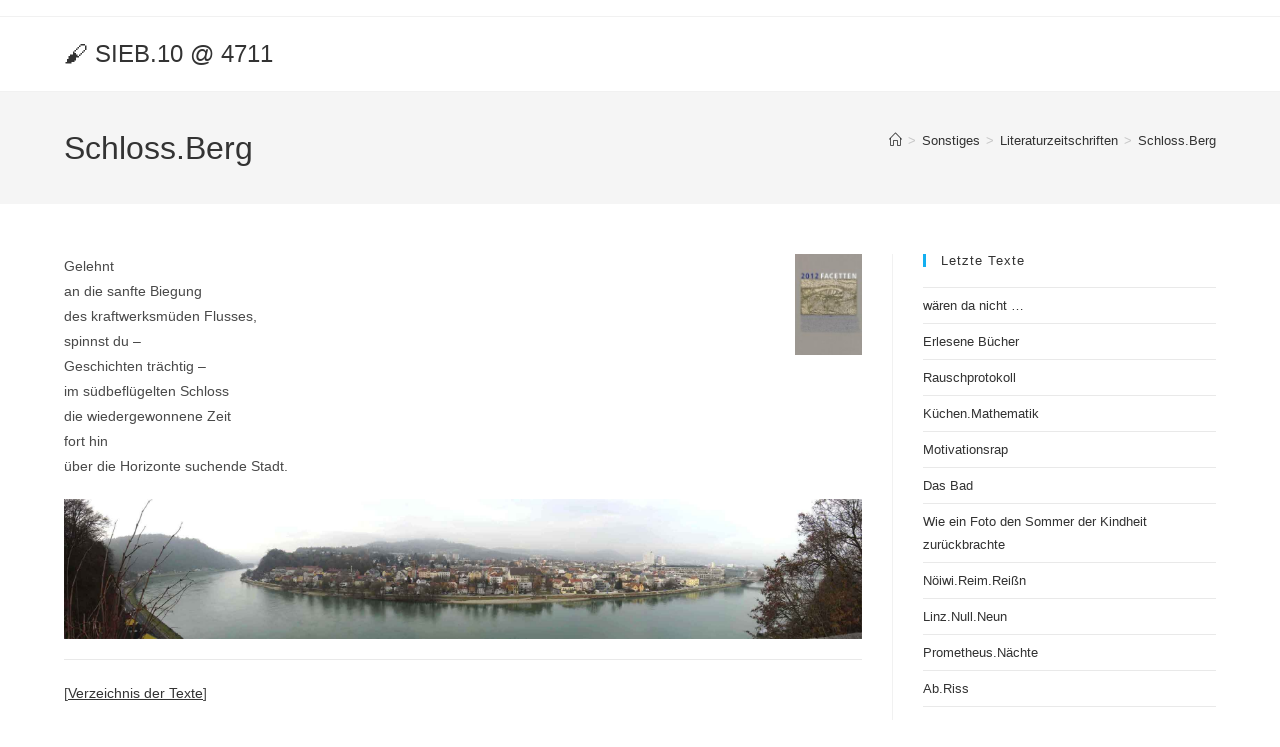

--- FILE ---
content_type: text/html; charset=UTF-8
request_url: https://literatur.stangl.eu/schloss-berg/
body_size: 14864
content:
<!DOCTYPE html>
<html class="html" lang="de">
<head>
<meta charset="UTF-8">
<link rel="profile" href="https://gmpg.org/xfn/11">
<title>Schloss.Berg &#8211; &#x1f58c;&#xfe0f; SIEB.10 @ 4711</title>
<meta name='robots' content='max-image-preview:large' />
<link rel="pingback" href="https://literatur.stangl.eu/xmlrpc.php">
<meta name="viewport" content="width=device-width, initial-scale=1"><link rel="alternate" title="oEmbed (JSON)" type="application/json+oembed" href="https://literatur.stangl.eu/wp-json/oembed/1.0/embed?url=https%3A%2F%2Fliteratur.stangl.eu%2Fschloss-berg%2F" />
<link rel="alternate" title="oEmbed (XML)" type="text/xml+oembed" href="https://literatur.stangl.eu/wp-json/oembed/1.0/embed?url=https%3A%2F%2Fliteratur.stangl.eu%2Fschloss-berg%2F&#038;format=xml" />
<style id='wp-img-auto-sizes-contain-inline-css'>
img:is([sizes=auto i],[sizes^="auto," i]){contain-intrinsic-size:3000px 1500px}
/*# sourceURL=wp-img-auto-sizes-contain-inline-css */
</style>
<style id='wp-emoji-styles-inline-css'>
img.wp-smiley, img.emoji {
display: inline !important;
border: none !important;
box-shadow: none !important;
height: 1em !important;
width: 1em !important;
margin: 0 0.07em !important;
vertical-align: -0.1em !important;
background: none !important;
padding: 0 !important;
}
/*# sourceURL=wp-emoji-styles-inline-css */
</style>
<style id='wp-block-library-inline-css'>
:root{--wp-block-synced-color:#7a00df;--wp-block-synced-color--rgb:122,0,223;--wp-bound-block-color:var(--wp-block-synced-color);--wp-editor-canvas-background:#ddd;--wp-admin-theme-color:#007cba;--wp-admin-theme-color--rgb:0,124,186;--wp-admin-theme-color-darker-10:#006ba1;--wp-admin-theme-color-darker-10--rgb:0,107,160.5;--wp-admin-theme-color-darker-20:#005a87;--wp-admin-theme-color-darker-20--rgb:0,90,135;--wp-admin-border-width-focus:2px}@media (min-resolution:192dpi){:root{--wp-admin-border-width-focus:1.5px}}.wp-element-button{cursor:pointer}:root .has-very-light-gray-background-color{background-color:#eee}:root .has-very-dark-gray-background-color{background-color:#313131}:root .has-very-light-gray-color{color:#eee}:root .has-very-dark-gray-color{color:#313131}:root .has-vivid-green-cyan-to-vivid-cyan-blue-gradient-background{background:linear-gradient(135deg,#00d084,#0693e3)}:root .has-purple-crush-gradient-background{background:linear-gradient(135deg,#34e2e4,#4721fb 50%,#ab1dfe)}:root .has-hazy-dawn-gradient-background{background:linear-gradient(135deg,#faaca8,#dad0ec)}:root .has-subdued-olive-gradient-background{background:linear-gradient(135deg,#fafae1,#67a671)}:root .has-atomic-cream-gradient-background{background:linear-gradient(135deg,#fdd79a,#004a59)}:root .has-nightshade-gradient-background{background:linear-gradient(135deg,#330968,#31cdcf)}:root .has-midnight-gradient-background{background:linear-gradient(135deg,#020381,#2874fc)}:root{--wp--preset--font-size--normal:16px;--wp--preset--font-size--huge:42px}.has-regular-font-size{font-size:1em}.has-larger-font-size{font-size:2.625em}.has-normal-font-size{font-size:var(--wp--preset--font-size--normal)}.has-huge-font-size{font-size:var(--wp--preset--font-size--huge)}.has-text-align-center{text-align:center}.has-text-align-left{text-align:left}.has-text-align-right{text-align:right}.has-fit-text{white-space:nowrap!important}#end-resizable-editor-section{display:none}.aligncenter{clear:both}.items-justified-left{justify-content:flex-start}.items-justified-center{justify-content:center}.items-justified-right{justify-content:flex-end}.items-justified-space-between{justify-content:space-between}.screen-reader-text{border:0;clip-path:inset(50%);height:1px;margin:-1px;overflow:hidden;padding:0;position:absolute;width:1px;word-wrap:normal!important}.screen-reader-text:focus{background-color:#ddd;clip-path:none;color:#444;display:block;font-size:1em;height:auto;left:5px;line-height:normal;padding:15px 23px 14px;text-decoration:none;top:5px;width:auto;z-index:100000}html :where(.has-border-color){border-style:solid}html :where([style*=border-top-color]){border-top-style:solid}html :where([style*=border-right-color]){border-right-style:solid}html :where([style*=border-bottom-color]){border-bottom-style:solid}html :where([style*=border-left-color]){border-left-style:solid}html :where([style*=border-width]){border-style:solid}html :where([style*=border-top-width]){border-top-style:solid}html :where([style*=border-right-width]){border-right-style:solid}html :where([style*=border-bottom-width]){border-bottom-style:solid}html :where([style*=border-left-width]){border-left-style:solid}html :where(img[class*=wp-image-]){height:auto;max-width:100%}:where(figure){margin:0 0 1em}html :where(.is-position-sticky){--wp-admin--admin-bar--position-offset:var(--wp-admin--admin-bar--height,0px)}@media screen and (max-width:600px){html :where(.is-position-sticky){--wp-admin--admin-bar--position-offset:0px}}
/*# sourceURL=wp-block-library-inline-css */
</style><style id='wp-block-button-inline-css'>
.wp-block-button__link{align-content:center;box-sizing:border-box;cursor:pointer;display:inline-block;height:100%;text-align:center;word-break:break-word}.wp-block-button__link.aligncenter{text-align:center}.wp-block-button__link.alignright{text-align:right}:where(.wp-block-button__link){border-radius:9999px;box-shadow:none;padding:calc(.667em + 2px) calc(1.333em + 2px);text-decoration:none}.wp-block-button[style*=text-decoration] .wp-block-button__link{text-decoration:inherit}.wp-block-buttons>.wp-block-button.has-custom-width{max-width:none}.wp-block-buttons>.wp-block-button.has-custom-width .wp-block-button__link{width:100%}.wp-block-buttons>.wp-block-button.has-custom-font-size .wp-block-button__link{font-size:inherit}.wp-block-buttons>.wp-block-button.wp-block-button__width-25{width:calc(25% - var(--wp--style--block-gap, .5em)*.75)}.wp-block-buttons>.wp-block-button.wp-block-button__width-50{width:calc(50% - var(--wp--style--block-gap, .5em)*.5)}.wp-block-buttons>.wp-block-button.wp-block-button__width-75{width:calc(75% - var(--wp--style--block-gap, .5em)*.25)}.wp-block-buttons>.wp-block-button.wp-block-button__width-100{flex-basis:100%;width:100%}.wp-block-buttons.is-vertical>.wp-block-button.wp-block-button__width-25{width:25%}.wp-block-buttons.is-vertical>.wp-block-button.wp-block-button__width-50{width:50%}.wp-block-buttons.is-vertical>.wp-block-button.wp-block-button__width-75{width:75%}.wp-block-button.is-style-squared,.wp-block-button__link.wp-block-button.is-style-squared{border-radius:0}.wp-block-button.no-border-radius,.wp-block-button__link.no-border-radius{border-radius:0!important}:root :where(.wp-block-button .wp-block-button__link.is-style-outline),:root :where(.wp-block-button.is-style-outline>.wp-block-button__link){border:2px solid;padding:.667em 1.333em}:root :where(.wp-block-button .wp-block-button__link.is-style-outline:not(.has-text-color)),:root :where(.wp-block-button.is-style-outline>.wp-block-button__link:not(.has-text-color)){color:currentColor}:root :where(.wp-block-button .wp-block-button__link.is-style-outline:not(.has-background)),:root :where(.wp-block-button.is-style-outline>.wp-block-button__link:not(.has-background)){background-color:initial;background-image:none}
/*# sourceURL=https://literatur.stangl.eu/wp-includes/blocks/button/style.min.css */
</style>
<style id='wp-block-heading-inline-css'>
h1:where(.wp-block-heading).has-background,h2:where(.wp-block-heading).has-background,h3:where(.wp-block-heading).has-background,h4:where(.wp-block-heading).has-background,h5:where(.wp-block-heading).has-background,h6:where(.wp-block-heading).has-background{padding:1.25em 2.375em}h1.has-text-align-left[style*=writing-mode]:where([style*=vertical-lr]),h1.has-text-align-right[style*=writing-mode]:where([style*=vertical-rl]),h2.has-text-align-left[style*=writing-mode]:where([style*=vertical-lr]),h2.has-text-align-right[style*=writing-mode]:where([style*=vertical-rl]),h3.has-text-align-left[style*=writing-mode]:where([style*=vertical-lr]),h3.has-text-align-right[style*=writing-mode]:where([style*=vertical-rl]),h4.has-text-align-left[style*=writing-mode]:where([style*=vertical-lr]),h4.has-text-align-right[style*=writing-mode]:where([style*=vertical-rl]),h5.has-text-align-left[style*=writing-mode]:where([style*=vertical-lr]),h5.has-text-align-right[style*=writing-mode]:where([style*=vertical-rl]),h6.has-text-align-left[style*=writing-mode]:where([style*=vertical-lr]),h6.has-text-align-right[style*=writing-mode]:where([style*=vertical-rl]){rotate:180deg}
/*# sourceURL=https://literatur.stangl.eu/wp-includes/blocks/heading/style.min.css */
</style>
<style id='wp-block-buttons-inline-css'>
.wp-block-buttons{box-sizing:border-box}.wp-block-buttons.is-vertical{flex-direction:column}.wp-block-buttons.is-vertical>.wp-block-button:last-child{margin-bottom:0}.wp-block-buttons>.wp-block-button{display:inline-block;margin:0}.wp-block-buttons.is-content-justification-left{justify-content:flex-start}.wp-block-buttons.is-content-justification-left.is-vertical{align-items:flex-start}.wp-block-buttons.is-content-justification-center{justify-content:center}.wp-block-buttons.is-content-justification-center.is-vertical{align-items:center}.wp-block-buttons.is-content-justification-right{justify-content:flex-end}.wp-block-buttons.is-content-justification-right.is-vertical{align-items:flex-end}.wp-block-buttons.is-content-justification-space-between{justify-content:space-between}.wp-block-buttons.aligncenter{text-align:center}.wp-block-buttons:not(.is-content-justification-space-between,.is-content-justification-right,.is-content-justification-left,.is-content-justification-center) .wp-block-button.aligncenter{margin-left:auto;margin-right:auto;width:100%}.wp-block-buttons[style*=text-decoration] .wp-block-button,.wp-block-buttons[style*=text-decoration] .wp-block-button__link{text-decoration:inherit}.wp-block-buttons.has-custom-font-size .wp-block-button__link{font-size:inherit}.wp-block-buttons .wp-block-button__link{width:100%}.wp-block-button.aligncenter{text-align:center}
/*# sourceURL=https://literatur.stangl.eu/wp-includes/blocks/buttons/style.min.css */
</style>
<style id='wp-block-search-inline-css'>
.wp-block-search__button{margin-left:10px;word-break:normal}.wp-block-search__button.has-icon{line-height:0}.wp-block-search__button svg{height:1.25em;min-height:24px;min-width:24px;width:1.25em;fill:currentColor;vertical-align:text-bottom}:where(.wp-block-search__button){border:1px solid #ccc;padding:6px 10px}.wp-block-search__inside-wrapper{display:flex;flex:auto;flex-wrap:nowrap;max-width:100%}.wp-block-search__label{width:100%}.wp-block-search.wp-block-search__button-only .wp-block-search__button{box-sizing:border-box;display:flex;flex-shrink:0;justify-content:center;margin-left:0;max-width:100%}.wp-block-search.wp-block-search__button-only .wp-block-search__inside-wrapper{min-width:0!important;transition-property:width}.wp-block-search.wp-block-search__button-only .wp-block-search__input{flex-basis:100%;transition-duration:.3s}.wp-block-search.wp-block-search__button-only.wp-block-search__searchfield-hidden,.wp-block-search.wp-block-search__button-only.wp-block-search__searchfield-hidden .wp-block-search__inside-wrapper{overflow:hidden}.wp-block-search.wp-block-search__button-only.wp-block-search__searchfield-hidden .wp-block-search__input{border-left-width:0!important;border-right-width:0!important;flex-basis:0;flex-grow:0;margin:0;min-width:0!important;padding-left:0!important;padding-right:0!important;width:0!important}:where(.wp-block-search__input){appearance:none;border:1px solid #949494;flex-grow:1;font-family:inherit;font-size:inherit;font-style:inherit;font-weight:inherit;letter-spacing:inherit;line-height:inherit;margin-left:0;margin-right:0;min-width:3rem;padding:8px;text-decoration:unset!important;text-transform:inherit}:where(.wp-block-search__button-inside .wp-block-search__inside-wrapper){background-color:#fff;border:1px solid #949494;box-sizing:border-box;padding:4px}:where(.wp-block-search__button-inside .wp-block-search__inside-wrapper) .wp-block-search__input{border:none;border-radius:0;padding:0 4px}:where(.wp-block-search__button-inside .wp-block-search__inside-wrapper) .wp-block-search__input:focus{outline:none}:where(.wp-block-search__button-inside .wp-block-search__inside-wrapper) :where(.wp-block-search__button){padding:4px 8px}.wp-block-search.aligncenter .wp-block-search__inside-wrapper{margin:auto}.wp-block[data-align=right] .wp-block-search.wp-block-search__button-only .wp-block-search__inside-wrapper{float:right}
/*# sourceURL=https://literatur.stangl.eu/wp-includes/blocks/search/style.min.css */
</style>
<style id='wp-block-search-theme-inline-css'>
.wp-block-search .wp-block-search__label{font-weight:700}.wp-block-search__button{border:1px solid #ccc;padding:.375em .625em}
/*# sourceURL=https://literatur.stangl.eu/wp-includes/blocks/search/theme.min.css */
</style>
<style id='wp-block-paragraph-inline-css'>
.is-small-text{font-size:.875em}.is-regular-text{font-size:1em}.is-large-text{font-size:2.25em}.is-larger-text{font-size:3em}.has-drop-cap:not(:focus):first-letter{float:left;font-size:8.4em;font-style:normal;font-weight:100;line-height:.68;margin:.05em .1em 0 0;text-transform:uppercase}body.rtl .has-drop-cap:not(:focus):first-letter{float:none;margin-left:.1em}p.has-drop-cap.has-background{overflow:hidden}:root :where(p.has-background){padding:1.25em 2.375em}:where(p.has-text-color:not(.has-link-color)) a{color:inherit}p.has-text-align-left[style*="writing-mode:vertical-lr"],p.has-text-align-right[style*="writing-mode:vertical-rl"]{rotate:180deg}
/*# sourceURL=https://literatur.stangl.eu/wp-includes/blocks/paragraph/style.min.css */
</style>
<style id='global-styles-inline-css'>
:root{--wp--preset--aspect-ratio--square: 1;--wp--preset--aspect-ratio--4-3: 4/3;--wp--preset--aspect-ratio--3-4: 3/4;--wp--preset--aspect-ratio--3-2: 3/2;--wp--preset--aspect-ratio--2-3: 2/3;--wp--preset--aspect-ratio--16-9: 16/9;--wp--preset--aspect-ratio--9-16: 9/16;--wp--preset--color--black: #000000;--wp--preset--color--cyan-bluish-gray: #abb8c3;--wp--preset--color--white: #ffffff;--wp--preset--color--pale-pink: #f78da7;--wp--preset--color--vivid-red: #cf2e2e;--wp--preset--color--luminous-vivid-orange: #ff6900;--wp--preset--color--luminous-vivid-amber: #fcb900;--wp--preset--color--light-green-cyan: #7bdcb5;--wp--preset--color--vivid-green-cyan: #00d084;--wp--preset--color--pale-cyan-blue: #8ed1fc;--wp--preset--color--vivid-cyan-blue: #0693e3;--wp--preset--color--vivid-purple: #9b51e0;--wp--preset--gradient--vivid-cyan-blue-to-vivid-purple: linear-gradient(135deg,rgb(6,147,227) 0%,rgb(155,81,224) 100%);--wp--preset--gradient--light-green-cyan-to-vivid-green-cyan: linear-gradient(135deg,rgb(122,220,180) 0%,rgb(0,208,130) 100%);--wp--preset--gradient--luminous-vivid-amber-to-luminous-vivid-orange: linear-gradient(135deg,rgb(252,185,0) 0%,rgb(255,105,0) 100%);--wp--preset--gradient--luminous-vivid-orange-to-vivid-red: linear-gradient(135deg,rgb(255,105,0) 0%,rgb(207,46,46) 100%);--wp--preset--gradient--very-light-gray-to-cyan-bluish-gray: linear-gradient(135deg,rgb(238,238,238) 0%,rgb(169,184,195) 100%);--wp--preset--gradient--cool-to-warm-spectrum: linear-gradient(135deg,rgb(74,234,220) 0%,rgb(151,120,209) 20%,rgb(207,42,186) 40%,rgb(238,44,130) 60%,rgb(251,105,98) 80%,rgb(254,248,76) 100%);--wp--preset--gradient--blush-light-purple: linear-gradient(135deg,rgb(255,206,236) 0%,rgb(152,150,240) 100%);--wp--preset--gradient--blush-bordeaux: linear-gradient(135deg,rgb(254,205,165) 0%,rgb(254,45,45) 50%,rgb(107,0,62) 100%);--wp--preset--gradient--luminous-dusk: linear-gradient(135deg,rgb(255,203,112) 0%,rgb(199,81,192) 50%,rgb(65,88,208) 100%);--wp--preset--gradient--pale-ocean: linear-gradient(135deg,rgb(255,245,203) 0%,rgb(182,227,212) 50%,rgb(51,167,181) 100%);--wp--preset--gradient--electric-grass: linear-gradient(135deg,rgb(202,248,128) 0%,rgb(113,206,126) 100%);--wp--preset--gradient--midnight: linear-gradient(135deg,rgb(2,3,129) 0%,rgb(40,116,252) 100%);--wp--preset--font-size--small: 13px;--wp--preset--font-size--medium: 20px;--wp--preset--font-size--large: 36px;--wp--preset--font-size--x-large: 42px;--wp--preset--spacing--20: 0.44rem;--wp--preset--spacing--30: 0.67rem;--wp--preset--spacing--40: 1rem;--wp--preset--spacing--50: 1.5rem;--wp--preset--spacing--60: 2.25rem;--wp--preset--spacing--70: 3.38rem;--wp--preset--spacing--80: 5.06rem;--wp--preset--shadow--natural: 6px 6px 9px rgba(0, 0, 0, 0.2);--wp--preset--shadow--deep: 12px 12px 50px rgba(0, 0, 0, 0.4);--wp--preset--shadow--sharp: 6px 6px 0px rgba(0, 0, 0, 0.2);--wp--preset--shadow--outlined: 6px 6px 0px -3px rgb(255, 255, 255), 6px 6px rgb(0, 0, 0);--wp--preset--shadow--crisp: 6px 6px 0px rgb(0, 0, 0);}:where(.is-layout-flex){gap: 0.5em;}:where(.is-layout-grid){gap: 0.5em;}body .is-layout-flex{display: flex;}.is-layout-flex{flex-wrap: wrap;align-items: center;}.is-layout-flex > :is(*, div){margin: 0;}body .is-layout-grid{display: grid;}.is-layout-grid > :is(*, div){margin: 0;}:where(.wp-block-columns.is-layout-flex){gap: 2em;}:where(.wp-block-columns.is-layout-grid){gap: 2em;}:where(.wp-block-post-template.is-layout-flex){gap: 1.25em;}:where(.wp-block-post-template.is-layout-grid){gap: 1.25em;}.has-black-color{color: var(--wp--preset--color--black) !important;}.has-cyan-bluish-gray-color{color: var(--wp--preset--color--cyan-bluish-gray) !important;}.has-white-color{color: var(--wp--preset--color--white) !important;}.has-pale-pink-color{color: var(--wp--preset--color--pale-pink) !important;}.has-vivid-red-color{color: var(--wp--preset--color--vivid-red) !important;}.has-luminous-vivid-orange-color{color: var(--wp--preset--color--luminous-vivid-orange) !important;}.has-luminous-vivid-amber-color{color: var(--wp--preset--color--luminous-vivid-amber) !important;}.has-light-green-cyan-color{color: var(--wp--preset--color--light-green-cyan) !important;}.has-vivid-green-cyan-color{color: var(--wp--preset--color--vivid-green-cyan) !important;}.has-pale-cyan-blue-color{color: var(--wp--preset--color--pale-cyan-blue) !important;}.has-vivid-cyan-blue-color{color: var(--wp--preset--color--vivid-cyan-blue) !important;}.has-vivid-purple-color{color: var(--wp--preset--color--vivid-purple) !important;}.has-black-background-color{background-color: var(--wp--preset--color--black) !important;}.has-cyan-bluish-gray-background-color{background-color: var(--wp--preset--color--cyan-bluish-gray) !important;}.has-white-background-color{background-color: var(--wp--preset--color--white) !important;}.has-pale-pink-background-color{background-color: var(--wp--preset--color--pale-pink) !important;}.has-vivid-red-background-color{background-color: var(--wp--preset--color--vivid-red) !important;}.has-luminous-vivid-orange-background-color{background-color: var(--wp--preset--color--luminous-vivid-orange) !important;}.has-luminous-vivid-amber-background-color{background-color: var(--wp--preset--color--luminous-vivid-amber) !important;}.has-light-green-cyan-background-color{background-color: var(--wp--preset--color--light-green-cyan) !important;}.has-vivid-green-cyan-background-color{background-color: var(--wp--preset--color--vivid-green-cyan) !important;}.has-pale-cyan-blue-background-color{background-color: var(--wp--preset--color--pale-cyan-blue) !important;}.has-vivid-cyan-blue-background-color{background-color: var(--wp--preset--color--vivid-cyan-blue) !important;}.has-vivid-purple-background-color{background-color: var(--wp--preset--color--vivid-purple) !important;}.has-black-border-color{border-color: var(--wp--preset--color--black) !important;}.has-cyan-bluish-gray-border-color{border-color: var(--wp--preset--color--cyan-bluish-gray) !important;}.has-white-border-color{border-color: var(--wp--preset--color--white) !important;}.has-pale-pink-border-color{border-color: var(--wp--preset--color--pale-pink) !important;}.has-vivid-red-border-color{border-color: var(--wp--preset--color--vivid-red) !important;}.has-luminous-vivid-orange-border-color{border-color: var(--wp--preset--color--luminous-vivid-orange) !important;}.has-luminous-vivid-amber-border-color{border-color: var(--wp--preset--color--luminous-vivid-amber) !important;}.has-light-green-cyan-border-color{border-color: var(--wp--preset--color--light-green-cyan) !important;}.has-vivid-green-cyan-border-color{border-color: var(--wp--preset--color--vivid-green-cyan) !important;}.has-pale-cyan-blue-border-color{border-color: var(--wp--preset--color--pale-cyan-blue) !important;}.has-vivid-cyan-blue-border-color{border-color: var(--wp--preset--color--vivid-cyan-blue) !important;}.has-vivid-purple-border-color{border-color: var(--wp--preset--color--vivid-purple) !important;}.has-vivid-cyan-blue-to-vivid-purple-gradient-background{background: var(--wp--preset--gradient--vivid-cyan-blue-to-vivid-purple) !important;}.has-light-green-cyan-to-vivid-green-cyan-gradient-background{background: var(--wp--preset--gradient--light-green-cyan-to-vivid-green-cyan) !important;}.has-luminous-vivid-amber-to-luminous-vivid-orange-gradient-background{background: var(--wp--preset--gradient--luminous-vivid-amber-to-luminous-vivid-orange) !important;}.has-luminous-vivid-orange-to-vivid-red-gradient-background{background: var(--wp--preset--gradient--luminous-vivid-orange-to-vivid-red) !important;}.has-very-light-gray-to-cyan-bluish-gray-gradient-background{background: var(--wp--preset--gradient--very-light-gray-to-cyan-bluish-gray) !important;}.has-cool-to-warm-spectrum-gradient-background{background: var(--wp--preset--gradient--cool-to-warm-spectrum) !important;}.has-blush-light-purple-gradient-background{background: var(--wp--preset--gradient--blush-light-purple) !important;}.has-blush-bordeaux-gradient-background{background: var(--wp--preset--gradient--blush-bordeaux) !important;}.has-luminous-dusk-gradient-background{background: var(--wp--preset--gradient--luminous-dusk) !important;}.has-pale-ocean-gradient-background{background: var(--wp--preset--gradient--pale-ocean) !important;}.has-electric-grass-gradient-background{background: var(--wp--preset--gradient--electric-grass) !important;}.has-midnight-gradient-background{background: var(--wp--preset--gradient--midnight) !important;}.has-small-font-size{font-size: var(--wp--preset--font-size--small) !important;}.has-medium-font-size{font-size: var(--wp--preset--font-size--medium) !important;}.has-large-font-size{font-size: var(--wp--preset--font-size--large) !important;}.has-x-large-font-size{font-size: var(--wp--preset--font-size--x-large) !important;}
/*# sourceURL=global-styles-inline-css */
</style>
<style id='classic-theme-styles-inline-css'>
/*! This file is auto-generated */
.wp-block-button__link{color:#fff;background-color:#32373c;border-radius:9999px;box-shadow:none;text-decoration:none;padding:calc(.667em + 2px) calc(1.333em + 2px);font-size:1.125em}.wp-block-file__button{background:#32373c;color:#fff;text-decoration:none}
/*# sourceURL=/wp-includes/css/classic-themes.min.css */
</style>
<!-- <link rel='stylesheet' id='font-awesome-css' href='https://literatur.stangl.eu/wp-content/themes/oceanwp/assets/fonts/fontawesome/css/all.min.css?ver=6.7.2' media='all' /> -->
<!-- <link rel='stylesheet' id='simple-line-icons-css' href='https://literatur.stangl.eu/wp-content/themes/oceanwp/assets/css/third/simple-line-icons.min.css?ver=2.4.0' media='all' /> -->
<!-- <link rel='stylesheet' id='oceanwp-style-css' href='https://literatur.stangl.eu/wp-content/themes/oceanwp/assets/css/style.min.css?ver=4.1.4' media='all' /> -->
<link rel="stylesheet" type="text/css" href="//literatur.stangl.eu/wp-content/cache/wpfc-minified/cg009ja/5xpae.css" media="all"/>
<script src='//literatur.stangl.eu/wp-content/cache/wpfc-minified/lbkufen3/5xpae.js' type="text/javascript"></script>
<!-- <script src="https://literatur.stangl.eu/wp-includes/js/jquery/jquery.min.js?ver=3.7.1" id="jquery-core-js"></script> -->
<!-- <script src="https://literatur.stangl.eu/wp-includes/js/jquery/jquery-migrate.min.js?ver=3.4.1" id="jquery-migrate-js"></script> -->
<link rel="https://api.w.org/" href="https://literatur.stangl.eu/wp-json/" /><link rel="alternate" title="JSON" type="application/json" href="https://literatur.stangl.eu/wp-json/wp/v2/posts/2173" /><link rel="EditURI" type="application/rsd+xml" title="RSD" href="https://literatur.stangl.eu/xmlrpc.php?rsd" />
<meta name="generator" content="WordPress 6.9" />
<link rel="canonical" href="https://literatur.stangl.eu/schloss-berg/" />
<link rel='shortlink' href='https://literatur.stangl.eu/?p=2173' />
<!-- Google tag (gtag.js) -->
<script async src="https://www.googletagmanager.com/gtag/js?id=G-JK5FRD2KFX"></script>
<script>
window.dataLayer = window.dataLayer || [];
function gtag(){dataLayer.push(arguments);}
gtag('js', new Date());
gtag('config', 'G-JK5FRD2KFX');
</script>
<script async language="javascript" type="text/javascript" src="//www.stangl.eu/management/copypasteKUNST.js"></script>
<meta name=viewport content="width=device-width, initial-scale=1">		<!-- OceanWP CSS -->
<style type="text/css">
/* Colors */body .theme-button,body input[type="submit"],body button[type="submit"],body button,body .button,body div.wpforms-container-full .wpforms-form input[type=submit],body div.wpforms-container-full .wpforms-form button[type=submit],body div.wpforms-container-full .wpforms-form .wpforms-page-button,.woocommerce-cart .wp-element-button,.woocommerce-checkout .wp-element-button,.wp-block-button__link{border-color:#ffffff}body .theme-button:hover,body input[type="submit"]:hover,body button[type="submit"]:hover,body button:hover,body .button:hover,body div.wpforms-container-full .wpforms-form input[type=submit]:hover,body div.wpforms-container-full .wpforms-form input[type=submit]:active,body div.wpforms-container-full .wpforms-form button[type=submit]:hover,body div.wpforms-container-full .wpforms-form button[type=submit]:active,body div.wpforms-container-full .wpforms-form .wpforms-page-button:hover,body div.wpforms-container-full .wpforms-form .wpforms-page-button:active,.woocommerce-cart .wp-element-button:hover,.woocommerce-checkout .wp-element-button:hover,.wp-block-button__link:hover{border-color:#ffffff}/* OceanWP Style Settings CSS */.theme-button,input[type="submit"],button[type="submit"],button,.button,body div.wpforms-container-full .wpforms-form input[type=submit],body div.wpforms-container-full .wpforms-form button[type=submit],body div.wpforms-container-full .wpforms-form .wpforms-page-button{border-style:solid}.theme-button,input[type="submit"],button[type="submit"],button,.button,body div.wpforms-container-full .wpforms-form input[type=submit],body div.wpforms-container-full .wpforms-form button[type=submit],body div.wpforms-container-full .wpforms-form .wpforms-page-button{border-width:1px}form input[type="text"],form input[type="password"],form input[type="email"],form input[type="url"],form input[type="date"],form input[type="month"],form input[type="time"],form input[type="datetime"],form input[type="datetime-local"],form input[type="week"],form input[type="number"],form input[type="search"],form input[type="tel"],form input[type="color"],form select,form textarea,.woocommerce .woocommerce-checkout .select2-container--default .select2-selection--single{border-style:solid}body div.wpforms-container-full .wpforms-form input[type=date],body div.wpforms-container-full .wpforms-form input[type=datetime],body div.wpforms-container-full .wpforms-form input[type=datetime-local],body div.wpforms-container-full .wpforms-form input[type=email],body div.wpforms-container-full .wpforms-form input[type=month],body div.wpforms-container-full .wpforms-form input[type=number],body div.wpforms-container-full .wpforms-form input[type=password],body div.wpforms-container-full .wpforms-form input[type=range],body div.wpforms-container-full .wpforms-form input[type=search],body div.wpforms-container-full .wpforms-form input[type=tel],body div.wpforms-container-full .wpforms-form input[type=text],body div.wpforms-container-full .wpforms-form input[type=time],body div.wpforms-container-full .wpforms-form input[type=url],body div.wpforms-container-full .wpforms-form input[type=week],body div.wpforms-container-full .wpforms-form select,body div.wpforms-container-full .wpforms-form textarea{border-style:solid}form input[type="text"],form input[type="password"],form input[type="email"],form input[type="url"],form input[type="date"],form input[type="month"],form input[type="time"],form input[type="datetime"],form input[type="datetime-local"],form input[type="week"],form input[type="number"],form input[type="search"],form input[type="tel"],form input[type="color"],form select,form textarea{border-radius:3px}body div.wpforms-container-full .wpforms-form input[type=date],body div.wpforms-container-full .wpforms-form input[type=datetime],body div.wpforms-container-full .wpforms-form input[type=datetime-local],body div.wpforms-container-full .wpforms-form input[type=email],body div.wpforms-container-full .wpforms-form input[type=month],body div.wpforms-container-full .wpforms-form input[type=number],body div.wpforms-container-full .wpforms-form input[type=password],body div.wpforms-container-full .wpforms-form input[type=range],body div.wpforms-container-full .wpforms-form input[type=search],body div.wpforms-container-full .wpforms-form input[type=tel],body div.wpforms-container-full .wpforms-form input[type=text],body div.wpforms-container-full .wpforms-form input[type=time],body div.wpforms-container-full .wpforms-form input[type=url],body div.wpforms-container-full .wpforms-form input[type=week],body div.wpforms-container-full .wpforms-form select,body div.wpforms-container-full .wpforms-form textarea{border-radius:3px}/* Header */#site-header.has-header-media .overlay-header-media{background-color:rgba(0,0,0,0.5)}/* Blog CSS */.ocean-single-post-header ul.meta-item li a:hover{color:#333333}/* Footer Copyright */#footer-bottom{background-color:#d3d3d3}/* Typography */body{font-size:14px;line-height:1.8}h1,h2,h3,h4,h5,h6,.theme-heading,.widget-title,.oceanwp-widget-recent-posts-title,.comment-reply-title,.entry-title,.sidebar-box .widget-title{line-height:1.4}h1{font-size:23px;line-height:1.4}h2{font-size:20px;line-height:1.4}h3{font-size:18px;line-height:1.4}h4{font-size:17px;line-height:1.4}h5{font-size:14px;line-height:1.4}h6{font-size:15px;line-height:1.4}.page-header .page-header-title,.page-header.background-image-page-header .page-header-title{font-size:32px;line-height:1.4}.page-header .page-subheading{font-size:15px;line-height:1.8}.site-breadcrumbs,.site-breadcrumbs a{font-size:13px;line-height:1.4}#top-bar-content,#top-bar-social-alt{font-size:12px;line-height:1.8}#site-logo a.site-logo-text{font-size:24px;line-height:1.8}.dropdown-menu ul li a.menu-link,#site-header.full_screen-header .fs-dropdown-menu ul.sub-menu li a{font-size:12px;line-height:1.2;letter-spacing:.6px}.sidr-class-dropdown-menu li a,a.sidr-class-toggle-sidr-close,#mobile-dropdown ul li a,body #mobile-fullscreen ul li a{font-size:15px;line-height:1.8}.blog-entry.post .blog-entry-header .entry-title a{font-size:24px;line-height:1.4}.ocean-single-post-header .single-post-title{font-size:34px;line-height:1.4;letter-spacing:.6px}.ocean-single-post-header ul.meta-item li,.ocean-single-post-header ul.meta-item li a{font-size:13px;line-height:1.4;letter-spacing:.6px}.ocean-single-post-header .post-author-name,.ocean-single-post-header .post-author-name a{font-size:14px;line-height:1.4;letter-spacing:.6px}.ocean-single-post-header .post-author-description{font-size:12px;line-height:1.4;letter-spacing:.6px}.single-post .entry-title{line-height:1.4;letter-spacing:.6px}.single-post ul.meta li,.single-post ul.meta li a{font-size:14px;line-height:1.4;letter-spacing:.6px}.sidebar-box .widget-title,.sidebar-box.widget_block .wp-block-heading{font-size:13px;line-height:1;letter-spacing:1px}#footer-widgets .footer-box .widget-title{font-size:13px;line-height:1;letter-spacing:1px}#footer-bottom #copyright{font-size:12px;line-height:1}#footer-bottom #footer-bottom-menu{font-size:12px;line-height:1}.woocommerce-store-notice.demo_store{line-height:2;letter-spacing:1.5px}.demo_store .woocommerce-store-notice__dismiss-link{line-height:2;letter-spacing:1.5px}.woocommerce ul.products li.product li.title h2,.woocommerce ul.products li.product li.title a{font-size:14px;line-height:1.5}.woocommerce ul.products li.product li.category,.woocommerce ul.products li.product li.category a{font-size:12px;line-height:1}.woocommerce ul.products li.product .price{font-size:18px;line-height:1}.woocommerce ul.products li.product .button,.woocommerce ul.products li.product .product-inner .added_to_cart{font-size:12px;line-height:1.5;letter-spacing:1px}.woocommerce ul.products li.owp-woo-cond-notice span,.woocommerce ul.products li.owp-woo-cond-notice a{font-size:16px;line-height:1;letter-spacing:1px;font-weight:600;text-transform:capitalize}.woocommerce div.product .product_title{font-size:24px;line-height:1.4;letter-spacing:.6px}.woocommerce div.product p.price{font-size:36px;line-height:1}.woocommerce .owp-btn-normal .summary form button.button,.woocommerce .owp-btn-big .summary form button.button,.woocommerce .owp-btn-very-big .summary form button.button{font-size:12px;line-height:1.5;letter-spacing:1px;text-transform:uppercase}.woocommerce div.owp-woo-single-cond-notice span,.woocommerce div.owp-woo-single-cond-notice a{font-size:18px;line-height:2;letter-spacing:1.5px;font-weight:600;text-transform:capitalize}
</style></head>
<body class="wp-singular post-template-default single single-post postid-2173 single-format-standard wp-embed-responsive wp-theme-oceanwp oceanwp-theme dropdown-mobile default-breakpoint has-sidebar content-right-sidebar post-in-category-facetten post-in-category-linz-gedichte post-in-category-veroeffentlichungen has-topbar has-breadcrumbs" itemscope="itemscope" itemtype="https://schema.org/Article">
<div id="outer-wrap" class="site clr">
<a class="skip-link screen-reader-text" href="#main">Zum Inhalt springen</a>
<div id="wrap" class="clr">
<div id="top-bar-wrap" class="clr">
<div id="top-bar" class="clr container has-no-content">
<div id="top-bar-inner" class="clr">
</div><!-- #top-bar-inner -->
</div><!-- #top-bar -->
</div><!-- #top-bar-wrap -->
<header id="site-header" class="minimal-header clr" data-height="74" itemscope="itemscope" itemtype="https://schema.org/WPHeader" role="banner">
<div id="site-header-inner" class="clr container">
<div id="site-logo" class="clr" itemscope itemtype="https://schema.org/Brand" >
<div id="site-logo-inner" class="clr">
<a href="https://literatur.stangl.eu/" rel="home" class="site-title site-logo-text"  style=color:#;>&#x1f58c;&#xfe0f; SIEB.10 @ 4711</a>
</div><!-- #site-logo-inner -->
</div><!-- #site-logo -->
</div><!-- #site-header-inner -->
<div id="mobile-dropdown" class="clr" >
<nav class="clr" itemscope="itemscope" itemtype="https://schema.org/SiteNavigationElement">
<div id="mobile-menu-search" class="clr">
<form aria-label="Diese Website durchsuchen" method="get" action="https://literatur.stangl.eu/" class="mobile-searchform">
<input aria-label="Suchabfrage eingeben" value="" class="field" id="ocean-mobile-search-1" type="search" name="s" autocomplete="off" placeholder="Suchen" />
<button aria-label="Suche abschicken" type="submit" class="searchform-submit">
<i class=" icon-magnifier" aria-hidden="true" role="img"></i>		</button>
</form>
</div><!-- .mobile-menu-search -->
</nav>
</div>
</header><!-- #site-header -->
<main id="main" class="site-main clr"  role="main">
<header class="page-header">
<div class="container clr page-header-inner">
<h1 class="page-header-title clr" itemprop="headline">Schloss.Berg</h1>
<nav role="navigation" aria-label="Brotkrümelnavigation" class="site-breadcrumbs clr position-"><ol class="trail-items" itemscope itemtype="http://schema.org/BreadcrumbList"><meta name="numberOfItems" content="4" /><meta name="itemListOrder" content="Ascending" /><li class="trail-item trail-begin" itemprop="itemListElement" itemscope itemtype="https://schema.org/ListItem"><a href="https://literatur.stangl.eu" rel="home" aria-label="Start" itemprop="item"><span itemprop="name"><i class=" icon-home" aria-hidden="true" role="img"></i><span class="breadcrumb-home has-icon">Start</span></span></a><span class="breadcrumb-sep">></span><meta itemprop="position" content="1" /></li><li class="trail-item" itemprop="itemListElement" itemscope itemtype="https://schema.org/ListItem"><a href="https://literatur.stangl.eu/category/diverses/" itemprop="item"><span itemprop="name">Sonstiges</span></a><span class="breadcrumb-sep">></span><meta itemprop="position" content="2" /></li><li class="trail-item" itemprop="itemListElement" itemscope itemtype="https://schema.org/ListItem"><a href="https://literatur.stangl.eu/category/diverses/veroeffentlichungen/" itemprop="item"><span itemprop="name">Literaturzeitschriften</span></a><span class="breadcrumb-sep">></span><meta itemprop="position" content="3" /></li><li class="trail-item trail-end" itemprop="itemListElement" itemscope itemtype="https://schema.org/ListItem"><span itemprop="name"><a href="https://literatur.stangl.eu/schloss-berg/">Schloss.Berg</a></span><meta itemprop="position" content="4" /></li></ol></nav>
</div><!-- .page-header-inner -->
</header><!-- .page-header -->
<div id="content-wrap" class="container clr">
<div id="primary" class="content-area clr">
<div id="content" class="site-content clr">
<article id="post-2173">
<div class="entry-content clr" itemprop="text">
<p><img decoding="async" class="wp-image-2361 alignright" title="facettenklein" src="https://literatur.stangl.eu/wp-content/uploads/2012/09/facettenklein.jpg" alt="" width="67" height="101" />Gelehnt<br />
an die sanfte Biegung<br />
des kraftwerksm&#252;den Flusses,<br />
spinnst du –<br />
Geschichten tr&#228;chtig –<br />
im s&#252;dbefl&#252;gelten Schloss<br />
die wiedergewonnene Zeit<br />
fort hin<br />
&#252;ber die Horizonte suchende Stadt.</p>
<p><a href="https://literatur.stangl.eu/grafik/schloss-berg-panorama.jpg"><img decoding="async" title="schloss-berg-panorama" src="https://literatur.stangl.eu/grafik/schloss-berg-panorama.jpg" alt="schloss-berg-panorama" width="100%" /></a></p>
<hr />
<p>[<a title="Verzeichnis der Texte" href="https://literatur.stangl.eu/?page_id=116">Verzeichnis der Texte</a>]</p>
</div><!-- .entry -->
<section id="related-posts" class="clr">
<h3 class="theme-heading related-posts-title">
<span class="text">Das könnte dir auch gefallen</span>
</h3>
<div class="oceanwp-row clr">
<article class="related-post clr col span_1_of_3 col-1 post-2186 post type-post status-publish format-standard hentry category-veroeffentlichungen category-prosatexte category-satire entry">
<h3 class="related-post-title">
<a href="https://literatur.stangl.eu/der-sc-herzblut-ist-nicht-mehr/" rel="bookmark">Der SC Herzblut ist nicht mehr</a>
</h3><!-- .related-post-title -->
<time class="published" datetime="2012-02-15T17:22:49+02:00"><i class=" icon-clock" aria-hidden="true" role="img"></i>15. Februar 2012</time>
</article><!-- .related-post -->
<article class="related-post clr col span_1_of_3 col-2 post-1539 post type-post status-publish format-standard hentry category-veroeffentlichungen category-slam-poetry entry">
<h3 class="related-post-title">
<a href="https://literatur.stangl.eu/laendliche-idylle/" rel="bookmark">L&#228;ndliche Idylle</a>
</h3><!-- .related-post-title -->
<time class="published" datetime="2010-09-29T11:57:16+02:00"><i class=" icon-clock" aria-hidden="true" role="img"></i>29. September 2010</time>
</article><!-- .related-post -->
<article class="related-post clr col span_1_of_3 col-3 post-142 post type-post status-publish format-standard hentry category-die-rampe-donau category-flussgedichte category-veroeffentlichungen entry">
<h3 class="related-post-title">
<a href="https://literatur.stangl.eu/herbstfluss/" rel="bookmark">Herbst.Fluss</a>
</h3><!-- .related-post-title -->
<time class="published" datetime="2008-10-17T18:18:09+02:00"><i class=" icon-clock" aria-hidden="true" role="img"></i>17. Oktober 2008</time>
</article><!-- .related-post -->
</div><!-- .oceanwp-row -->
</section><!-- .related-posts -->
<section id="comments" class="comments-area clr has-comments">
<h3 class="theme-heading comments-title">
<span class="text">Dieser Beitrag hat einen Kommentar</span>
</h3>
<ol class="comment-list">
<li id="comment-4771" class="comment-container">
<article class="comment even thread-even depth-1 comment-body">
<img alt='' src='https://secure.gravatar.com/avatar/4539d7eb8002ec0306dd8d6724ac3fee1834bc68049c8cda5efdcb8a692f4aab?s=150&#038;d=mm&#038;r=r' srcset='https://secure.gravatar.com/avatar/4539d7eb8002ec0306dd8d6724ac3fee1834bc68049c8cda5efdcb8a692f4aab?s=300&#038;d=mm&#038;r=r 2x' class='avatar avatar-150 photo' height='150' width='150' decoding='async'/>
<div class="comment-content">
<div class="comment-author">
<span class="comment-link">Rachel Caloprato </span>
<span class="comment-meta commentmetadata">
<span class="comment-date">9. Februar 2012</span>
</span>
</div>
<div class="clr"></div>
<div class="comment-entry">
<div class="comment-content">
<p>Und es kostet viel Zeit all die Geschichten zusammenzutragen, die sich im Laufe der Jahre angesammelt haben.</p>
</div>
</div>
</div>
</article><!-- #comment-## -->
</li><!-- #comment-## -->
</ol><!-- .comment-list -->
<div id="respond" class="comment-respond">
<h3 id="reply-title" class="comment-reply-title">Schreibe einen Kommentar</h3><form action="https://literatur.stangl.eu/wp-comments-post.php" method="post" id="commentform" class="comment-form"><div class="comment-textarea"><label for="comment" class="screen-reader-text">Kommentar</label><textarea name="comment" id="comment" cols="39" rows="4" tabindex="0" class="textarea-comment" placeholder="Dein Kommentar …"></textarea></div><div class="comment-form-author"><label for="author" class="screen-reader-text">Gib deinen Namen oder Benutzernamen zum Kommentieren ein</label><input type="text" name="author" id="author" value="" placeholder="Name" size="22" tabindex="0" class="input-name" /></div>
<div class="comment-form-email"><label for="email" class="screen-reader-text">Gib deine E-Mail-Adresse zum Kommentieren ein</label><input type="text" name="email" id="email" value="" placeholder="E-Mail" size="22" tabindex="0" class="input-email" /></div>
<div class="comment-form-url"><label for="url" class="screen-reader-text">Gib deine Website-URL ein (optional)</label><input type="text" name="url" id="url" value="" placeholder="Website" size="22" tabindex="0" class="input-website" /></div>
<p class="form-submit"><input name="submit" type="submit" id="comment-submit" class="submit" value="Kommentar abschicken" /> <input type='hidden' name='comment_post_ID' value='2173' id='comment_post_ID' />
<input type='hidden' name='comment_parent' id='comment_parent' value='0' />
</p><p style="display: none;"><input type="hidden" id="akismet_comment_nonce" name="akismet_comment_nonce" value="24e20e1894" /></p><p style="display: none !important;" class="akismet-fields-container" data-prefix="ak_"><label>&#916;<textarea name="ak_hp_textarea" cols="45" rows="8" maxlength="100"></textarea></label><input type="hidden" id="ak_js_1" name="ak_js" value="40"/><script>document.getElementById( "ak_js_1" ).setAttribute( "value", ( new Date() ).getTime() );</script></p></form>	</div><!-- #respond -->
<p class="akismet_comment_form_privacy_notice">Diese Website verwendet Akismet, um Spam zu reduzieren. <a href="https://akismet.com/privacy/" target="_blank" rel="nofollow noopener">Erfahre, wie deine Kommentardaten verarbeitet werden.</a></p>
</section><!-- #comments -->
</article>
</div><!-- #content -->
</div><!-- #primary -->
<aside id="right-sidebar" class="sidebar-container widget-area sidebar-primary" itemscope="itemscope" itemtype="https://schema.org/WPSideBar" role="complementary" aria-label="Primäre Seitenleiste">
<div id="right-sidebar-inner" class="clr">
<div id="recent-posts-2" class="sidebar-box widget_recent_entries clr">
<h4 class="widget-title">Letzte Texte</h4>
<ul>
<li>
<a href="https://literatur.stangl.eu/waeren-da-nicht/">w&#228;ren da nicht …</a>
</li>
<li>
<a href="https://literatur.stangl.eu/erlesene-buecher-2/">Erlesene B&#252;cher</a>
</li>
<li>
<a href="https://literatur.stangl.eu/rauschprotokoll/">Rauschprotokoll</a>
</li>
<li>
<a href="https://literatur.stangl.eu/kuechen-mathematik/">K&#252;chen.Mathematik</a>
</li>
<li>
<a href="https://literatur.stangl.eu/motivationsrap/">Motivationsrap</a>
</li>
<li>
<a href="https://literatur.stangl.eu/das-bad/">Das Bad</a>
</li>
<li>
<a href="https://literatur.stangl.eu/wie-ein-foto-den-sommer-der-kindheit-zurueckbrachte/">Wie ein Foto den Sommer der Kindheit zur&#252;ckbrachte</a>
</li>
<li>
<a href="https://literatur.stangl.eu/noeiwi-reim-reissn-2/">N&#246;iwi.Reim.Rei&#223;n</a>
</li>
<li>
<a href="https://literatur.stangl.eu/linznullneun/">Linz.Null.Neun</a>
</li>
<li>
<a href="https://literatur.stangl.eu/prometheus-naechte/">Prometheus.N&#228;chte</a>
</li>
<li>
<a href="https://literatur.stangl.eu/ab-riss/">Ab.Riss</a>
</li>
<li>
<a href="https://literatur.stangl.eu/frost/">Frost</a>
</li>
<li>
<a href="https://literatur.stangl.eu/inhaltsangabe-einer-kurzgeschichte/">Inhaltsangabe einer Kurzgeschichte</a>
</li>
<li>
<a href="https://literatur.stangl.eu/ballade-der-resonanz/">Ballade der Resonanz</a>
</li>
<li>
<a href="https://literatur.stangl.eu/ballad-of-resonance/">Ballad of Resonance</a>
</li>
<li>
<a href="https://literatur.stangl.eu/das-bewerbungsgespraech/">Das Bewerbungsgespr&#228;ch</a>
</li>
<li>
<a href="https://literatur.stangl.eu/birne/">Birne</a>
</li>
</ul>
</div><div id="block-12" class="sidebar-box widget_block clr">
<h2 class="wp-block-heading"></h2>
</div><div id="block-16" class="sidebar-box widget_block clr">
<div class="wp-block-buttons is-layout-flex wp-block-buttons-is-layout-flex">
<div class="wp-block-button"><a class="wp-block-button__link has-text-align-center wp-element-button" href="https://literatur.stangl.eu/songtexte/"><em>Songtexte &amp; Songs</em></a></div>
</div>
</div><div id="block-14" class="sidebar-box widget_block widget_text clr">
<p></p>
</div><div id="block-11" class="sidebar-box widget_block widget_search clr"><form role="search" method="get" action="https://literatur.stangl.eu/" class="wp-block-search__button-outside wp-block-search__text-button wp-block-search"    ><label class="wp-block-search__label" for="wp-block-search__input-2" >Suche …</label><div class="wp-block-search__inside-wrapper" ><input class="wp-block-search__input" id="wp-block-search__input-2" placeholder="" value="" type="search" name="s" required /><button aria-label="Suchen" class="wp-block-search__button wp-element-button" type="submit" >Suchen</button></div></form></div><div id="categories-1" class="sidebar-box widget_categories clr"><h4 class="widget-title">Sammlung</h4>
<ul>
<li class="cat-item cat-item-95"><a href="https://literatur.stangl.eu/category/akrostichon/">Akrostichon</a>
</li>
<li class="cat-item cat-item-63"><a href="https://literatur.stangl.eu/category/autorenkreis-federspiel/">AutorInnenkreis FEDERSPIEL</a>
</li>
<li class="cat-item cat-item-100"><a href="https://literatur.stangl.eu/category/buecher/">Bücher</a>
</li>
<li class="cat-item cat-item-73"><a href="https://literatur.stangl.eu/category/dialekt/">Dialekt</a>
</li>
<li class="cat-item cat-item-29"><a href="https://literatur.stangl.eu/category/dichtung/">Dichtung</a>
<ul class='children'>
<li class="cat-item cat-item-94"><a href="https://literatur.stangl.eu/category/dichtung/ai-chatgpt/">AI &amp; ChatGPT</a>
</li>
<li class="cat-item cat-item-2"><a href="https://literatur.stangl.eu/category/dichtung/blogroll/">Gedichte</a>
<ul class='children'>
<li class="cat-item cat-item-57"><a href="https://literatur.stangl.eu/category/dichtung/blogroll/uebertragungen/">Übertragung</a>
</li>
<li class="cat-item cat-item-42"><a href="https://literatur.stangl.eu/category/dichtung/blogroll/erste-versuche/">erste versuche</a>
</li>
<li class="cat-item cat-item-38"><a href="https://literatur.stangl.eu/category/dichtung/blogroll/lakonische-verse/">Lakonische Verse</a>
</li>
<li class="cat-item cat-item-90"><a href="https://literatur.stangl.eu/category/dichtung/blogroll/wilde-literatur/">Wildes</a>
</li>
</ul>
</li>
<li class="cat-item cat-item-9"><a href="https://literatur.stangl.eu/category/dichtung/haiku/">Haiku</a>
</li>
<li class="cat-item cat-item-107"><a href="https://literatur.stangl.eu/category/dichtung/konkrete-poesie/">Konkrete Poesie</a>
</li>
<li class="cat-item cat-item-12"><a href="https://literatur.stangl.eu/category/dichtung/leidenschaft/">Leidenschaft</a>
</li>
<li class="cat-item cat-item-93"><a href="https://literatur.stangl.eu/category/dichtung/miniatur/">Miniatur</a>
</li>
<li class="cat-item cat-item-67"><a href="https://literatur.stangl.eu/category/dichtung/miniaturen/">Miniaturen</a>
</li>
<li class="cat-item cat-item-17"><a href="https://literatur.stangl.eu/category/dichtung/nonsense/">Non.Sense</a>
</li>
<li class="cat-item cat-item-6"><a href="https://literatur.stangl.eu/category/dichtung/prosatexte/">Prosa</a>
<ul class='children'>
<li class="cat-item cat-item-59"><a href="https://literatur.stangl.eu/category/dichtung/prosatexte/essay/">Essay</a>
</li>
</ul>
</li>
<li class="cat-item cat-item-33"><a href="https://literatur.stangl.eu/category/dichtung/satire/">Satire</a>
<ul class='children'>
<li class="cat-item cat-item-66"><a href="https://literatur.stangl.eu/category/dichtung/satire/shorties/">Shorties</a>
</li>
</ul>
</li>
<li class="cat-item cat-item-75"><a href="https://literatur.stangl.eu/category/dichtung/short-story/">Short Story</a>
</li>
<li class="cat-item cat-item-105"><a href="https://literatur.stangl.eu/category/dichtung/skurrilyk/">Skurrilyk</a>
</li>
<li class="cat-item cat-item-23"><a href="https://literatur.stangl.eu/category/dichtung/slam-poetry/">Slam Poetry</a>
<ul class='children'>
<li class="cat-item cat-item-41"><a href="https://literatur.stangl.eu/category/dichtung/slam-poetry/rap/">Rap</a>
</li>
</ul>
</li>
<li class="cat-item cat-item-13"><a href="https://literatur.stangl.eu/category/dichtung/sonette/">Sonette</a>
</li>
<li class="cat-item cat-item-48"><a href="https://literatur.stangl.eu/category/dichtung/twitter/">Twitter</a>
</li>
</ul>
</li>
<li class="cat-item cat-item-96"><a href="https://literatur.stangl.eu/category/dramolett/">Dramolett</a>
</li>
<li class="cat-item cat-item-31"><a href="https://literatur.stangl.eu/category/gedichtzyklen/">Gedichtzyklen</a>
<ul class='children'>
<li class="cat-item cat-item-45"><a href="https://literatur.stangl.eu/category/gedichtzyklen/ein-reimer/">Ein.Reimer</a>
</li>
<li class="cat-item cat-item-16"><a href="https://literatur.stangl.eu/category/gedichtzyklen/flussgedichte/">Fluss.Gedichte</a>
</li>
<li class="cat-item cat-item-64"><a href="https://literatur.stangl.eu/category/gedichtzyklen/glimpses/">Glimpses</a>
</li>
<li class="cat-item cat-item-44"><a href="https://literatur.stangl.eu/category/gedichtzyklen/jahres-zeiten/">Jahres.Zeiten</a>
</li>
<li class="cat-item cat-item-36"><a href="https://literatur.stangl.eu/category/gedichtzyklen/kaffee-haus-gedichte/">Kaffee.Haus.Gedichte</a>
</li>
<li class="cat-item cat-item-43"><a href="https://literatur.stangl.eu/category/gedichtzyklen/linz-gedichte/">Linz.Gedichte</a>
</li>
<li class="cat-item cat-item-37"><a href="https://literatur.stangl.eu/category/gedichtzyklen/nacht-tag/">Nacht &amp; Tag</a>
</li>
<li class="cat-item cat-item-18"><a href="https://literatur.stangl.eu/category/gedichtzyklen/pingruine/">Ping.Ruine</a>
</li>
<li class="cat-item cat-item-106"><a href="https://literatur.stangl.eu/category/gedichtzyklen/randnotizen/">Randnotizen</a>
</li>
<li class="cat-item cat-item-32"><a href="https://literatur.stangl.eu/category/gedichtzyklen/rueck-blick/">Rück.Blick</a>
</li>
<li class="cat-item cat-item-58"><a href="https://literatur.stangl.eu/category/gedichtzyklen/schoenheit-hinterfragt/">Schönheit.hinterfragt</a>
</li>
<li class="cat-item cat-item-49"><a href="https://literatur.stangl.eu/category/gedichtzyklen/spiegelungen/">Spiegelungen</a>
</li>
<li class="cat-item cat-item-50"><a href="https://literatur.stangl.eu/category/gedichtzyklen/tier-welt/">Tier.Welt</a>
</li>
<li class="cat-item cat-item-14"><a href="https://literatur.stangl.eu/category/gedichtzyklen/wendezeiten/">Wende.Zeiten</a>
</li>
<li class="cat-item cat-item-74"><a href="https://literatur.stangl.eu/category/gedichtzyklen/wir-sagen-unkraut/">Wir sagen Unkraut</a>
</li>
</ul>
</li>
<li class="cat-item cat-item-102"><a href="https://literatur.stangl.eu/category/musik/">Musik</a>
</li>
<li class="cat-item cat-item-103"><a href="https://literatur.stangl.eu/category/nachdichtung/">Nachdichtung</a>
</li>
<li class="cat-item cat-item-104"><a href="https://literatur.stangl.eu/category/songtexte/">Songtexte</a>
</li>
<li class="cat-item cat-item-30"><a href="https://literatur.stangl.eu/category/diverses/">Sonstiges</a>
<ul class='children'>
<li class="cat-item cat-item-25"><a href="https://literatur.stangl.eu/category/diverses/archiv/">Archiv</a>
</li>
<li class="cat-item cat-item-53"><a href="https://literatur.stangl.eu/category/diverses/aus-den-anfaengen/">Aus den Anfängen …</a>
</li>
<li class="cat-item cat-item-34"><a href="https://literatur.stangl.eu/category/diverses/fragmente/">Fragmente</a>
</li>
<li class="cat-item cat-item-68"><a href="https://literatur.stangl.eu/category/diverses/gelegenheitstexte/">Gelegenheitstexte</a>
</li>
<li class="cat-item cat-item-27"><a href="https://literatur.stangl.eu/category/diverses/heinrich-altbauer/">Heinrich Altbauer</a>
</li>
<li class="cat-item cat-item-52"><a href="https://literatur.stangl.eu/category/diverses/lesung/">Lesungen</a>
</li>
<li class="cat-item cat-item-24"><a href="https://literatur.stangl.eu/category/diverses/veroeffentlichungen/">Literaturzeitschriften</a>
<ul class='children'>
<li class="cat-item cat-item-72"><a href="https://literatur.stangl.eu/category/diverses/veroeffentlichungen/alberndorfer-anthologie/">Alberndorfer Anthologie</a>
</li>
<li class="cat-item cat-item-56"><a href="https://literatur.stangl.eu/category/diverses/veroeffentlichungen/die-rampe-donau/">Die Rampe</a>
</li>
<li class="cat-item cat-item-69"><a href="https://literatur.stangl.eu/category/diverses/veroeffentlichungen/dum-das-ultimative-magazin/">DUM &#8211; Das ultimative Magazin</a>
</li>
<li class="cat-item cat-item-71"><a href="https://literatur.stangl.eu/category/diverses/veroeffentlichungen/etcetera/">etcetera</a>
</li>
<li class="cat-item cat-item-62"><a href="https://literatur.stangl.eu/category/diverses/veroeffentlichungen/facetten/">Facetten</a>
</li>
<li class="cat-item cat-item-61"><a href="https://literatur.stangl.eu/category/diverses/veroeffentlichungen/landstrich/">LANDSTRICH</a>
</li>
<li class="cat-item cat-item-70"><a href="https://literatur.stangl.eu/category/diverses/veroeffentlichungen/poesiealbum-neu/">Poesiealbum NEU</a>
</li>
</ul>
</li>
<li class="cat-item cat-item-26"><a href="https://literatur.stangl.eu/category/diverses/preise/">Preise</a>
</li>
<li class="cat-item cat-item-60"><a href="https://literatur.stangl.eu/category/diverses/theorie/">Theorie</a>
</li>
</ul>
</li>
</ul>
</div><div id="text-336871513" class="sidebar-box widget_text clr"><h4 class="widget-title">Literaturprojekte</h4>			<div class="textwidget"><ul class='children'>
<li class="cat-item cat-item-16"><a href="https://alternativ-facetten-2011.blogspot.com/">Alternativ Facetten 2011</a></li><li class="cat-item cat-item-16"><a href="https://autorinnenkreisfederspiel.wordpress.com/" target="_blank">AutorInnenkreis FEDERSPIEL</a></li>
<li class="cat-item cat-item-16"><a href="https://sieb10.stangl-taller.at/" target="_blank">SIEB.10 ezine für literatur</a></li>
</ul></div>
</div><div id="text-336871514" class="sidebar-box widget_text clr"><h4 class="widget-title">Kunstprojekte</h4>			<div class="textwidget"><ul class="children">
<li class="cat-item cat-item-16"><a href="https://foto.stangl.eu/">Fotografie</a></li>
<li class="cat-item cat-item-16"><a href="https://kunst.stangl.eu/">Kunst etc.</a></li>
<li class="cat-item cat-item-16"><a href="https://arktos.stangl-taller.at/">ARKTOS ezine</a></li>
</ul>
</div>
</div><div id="pages-2" class="sidebar-box widget_pages clr"><h4 class="widget-title">Seiten</h4>
<ul>
<li class="page_item page-item-65"><a href="https://literatur.stangl.eu/der-autor/">Der Schreiber …</a></li>
<li class="page_item page-item-116"><a href="https://literatur.stangl.eu/alphabetisches-verzeichnis-der-texte/">Alphabetisches Verzeichnis</a></li>
<li class="page_item page-item-131"><a href="https://literatur.stangl.eu/sentenzen/">Sentenzen</a></li>
<li class="page_item page-item-3287 page_item_has_children"><a href="https://literatur.stangl.eu/kurzgefasst/">Kurzgefasst</a>
<ul class='children'>
<li class="page_item page-item-283"><a href="https://literatur.stangl.eu/kurzgefasst/twitter/">Twitter</a></li>
<li class="page_item page-item-1453"><a href="https://literatur.stangl.eu/kurzgefasst/lakonische-verse/">Lakonische Verse</a></li>
<li class="page_item page-item-1761"><a href="https://literatur.stangl.eu/kurzgefasst/fun/">Fun</a></li>
<li class="page_item page-item-2237"><a href="https://literatur.stangl.eu/kurzgefasst/sprueche/">Bemerkenswertes</a></li>
<li class="page_item page-item-3249"><a href="https://literatur.stangl.eu/kurzgefasst/weisheiten-weiter-weisend/">Weisheiten.Weiter.Weisend</a></li>
<li class="page_item page-item-3283"><a href="https://literatur.stangl.eu/kurzgefasst/boese-sprueche/">B&#246;se Spr&#252;che</a></li>
<li class="page_item page-item-3363"><a href="https://literatur.stangl.eu/kurzgefasst/nonsense-reime/">Nonsense.Reime</a></li>
</ul>
</li>
<li class="page_item page-item-3295 page_item_has_children"><a href="https://literatur.stangl.eu/persoenliches/">Pers&#246;nliches</a>
<ul class='children'>
<li class="page_item page-item-104"><a href="https://literatur.stangl.eu/persoenliches/der-autor-bunt/">Der Autor</a></li>
<li class="page_item page-item-118"><a href="https://literatur.stangl.eu/persoenliches/ueberblick/">Diese Seiten &#8230;</a></li>
<li class="page_item page-item-2583"><a href="https://literatur.stangl.eu/persoenliches/vom-gedichte-schreiben/">Vom Gedichte schreiben …</a></li>
<li class="page_item page-item-2960"><a href="https://literatur.stangl.eu/persoenliches/autorenkreis-federspiel/">FEDERSPIEL</a></li>
<li class="page_item page-item-3768"><a href="https://literatur.stangl.eu/persoenliches/literarischer-lebenslauf-werner-stangl/">Literarischer Lebenslauf</a></li>
</ul>
</li>
<li class="page_item page-item-4630"><a href="https://literatur.stangl.eu/">Diese Seiten …</a></li>
<li class="page_item page-item-6219"><a href="https://literatur.stangl.eu/songtexte/">Songtexte &#038; Songs</a></li>
<li class="page_item page-item-6600"><a href="https://literatur.stangl.eu/letztes/">Letztes</a></li>
</ul>
</div><div id="text-3" class="sidebar-box widget_text clr"><h4 class="widget-title">Obligatorisches</h4>			<div class="textwidget"><ul class="children">
<li class="cat-item cat-item-16"><a href="https://www.stangl.eu/nachricht/">Nachricht</a></li>
<li class="cat-item cat-item-16"><a href="https://www.stangl.eu/management/impressum.shtml" target="_blank" rel="noopener">Impressum</a></li>
<li class="cat-item cat-item-16"><a href="https://www.stangl.eu/management/datenschutzerklaerung.shtml" target="_blank" rel="noopener">Datenschutzerklärung</a></li>
<li><script type="text/javascript" language="JavaScript">
<!-- YearNow = new Date(); YearToday = YearNow.getFullYear(); document.write("Wien Linz Freiburg "+ YearToday); //-->
</script></li>
</ul>
<p><object data="https://www.stangl.eu/zaehlpixel/EUliteratur.html" width="1px" height="1px"></object></p>
</div>
</div><div id="block-15" class="sidebar-box widget_block clr">
<div class="wp-block-buttons is-layout-flex wp-block-buttons-is-layout-flex"></div>
</div>
</div><!-- #sidebar-inner -->
</aside><!-- #right-sidebar -->
</div><!-- #content-wrap -->

</main><!-- #main -->
<footer id="footer" class="site-footer" itemscope="itemscope" itemtype="https://schema.org/WPFooter" role="contentinfo">
<div id="footer-inner" class="clr">
<div id="footer-widgets" class="oceanwp-row clr tablet-2-col mobile-1-col">
<div class="footer-widgets-inner container">
<div class="footer-box span_1_of_4 col col-1">
</div><!-- .footer-one-box -->
<div class="footer-box span_1_of_4 col col-2">
</div><!-- .footer-one-box -->
<div class="footer-box span_1_of_4 col col-3 ">
</div><!-- .footer-one-box -->
<div class="footer-box span_1_of_4 col col-4">
</div><!-- .footer-box -->
</div><!-- .container -->
</div><!-- #footer-widgets -->
<div id="footer-bottom" class="clr no-footer-nav">
<div id="footer-bottom-inner" class="container clr">
<div id="copyright" class="clr" role="contentinfo">
Copyright - WordPress Theme by OceanWP			</div><!-- #copyright -->
</div><!-- #footer-bottom-inner -->
</div><!-- #footer-bottom -->
</div><!-- #footer-inner -->
</footer><!-- #footer -->
</div><!-- #wrap -->
</div><!-- #outer-wrap -->
<a aria-label="Zum Seitenanfang scrollen" href="#" id="scroll-top" class="scroll-top-right"><i class=" fa fa-angle-up" aria-hidden="true" role="img"></i></a>
<script type="speculationrules">
{"prefetch":[{"source":"document","where":{"and":[{"href_matches":"/*"},{"not":{"href_matches":["/wp-*.php","/wp-admin/*","/wp-content/uploads/*","/wp-content/*","/wp-content/plugins/*","/wp-content/themes/oceanwp/*","/*\\?(.+)"]}},{"not":{"selector_matches":"a[rel~=\"nofollow\"]"}},{"not":{"selector_matches":".no-prefetch, .no-prefetch a"}}]},"eagerness":"conservative"}]}
</script>
<script src="https://literatur.stangl.eu/wp-includes/js/imagesloaded.min.js?ver=5.0.0" id="imagesloaded-js"></script>
<script id="oceanwp-main-js-extra">
var oceanwpLocalize = {"nonce":"4609b75fb5","isRTL":"","menuSearchStyle":"drop_down","mobileMenuSearchStyle":"disabled","sidrSource":null,"sidrDisplace":"1","sidrSide":"left","sidrDropdownTarget":"link","verticalHeaderTarget":"link","customScrollOffset":"0","customSelects":".woocommerce-ordering .orderby, #dropdown_product_cat, .widget_categories select, .widget_archive select, .single-product .variations_form .variations select","loadMoreLoadingText":"Wird geladen\u00a0\u2026"};
//# sourceURL=oceanwp-main-js-extra
</script>
<script src="https://literatur.stangl.eu/wp-content/themes/oceanwp/assets/js/theme.min.js?ver=4.1.4" id="oceanwp-main-js"></script>
<script src="https://literatur.stangl.eu/wp-content/themes/oceanwp/assets/js/drop-down-mobile-menu.min.js?ver=4.1.4" id="oceanwp-drop-down-mobile-menu-js"></script>
<script src="https://literatur.stangl.eu/wp-content/themes/oceanwp/assets/js/drop-down-search.min.js?ver=4.1.4" id="oceanwp-drop-down-search-js"></script>
<script src="https://literatur.stangl.eu/wp-content/themes/oceanwp/assets/js/vendors/magnific-popup.min.js?ver=4.1.4" id="ow-magnific-popup-js"></script>
<script src="https://literatur.stangl.eu/wp-content/themes/oceanwp/assets/js/ow-lightbox.min.js?ver=4.1.4" id="oceanwp-lightbox-js"></script>
<script src="https://literatur.stangl.eu/wp-content/themes/oceanwp/assets/js/vendors/flickity.pkgd.min.js?ver=4.1.4" id="ow-flickity-js"></script>
<script src="https://literatur.stangl.eu/wp-content/themes/oceanwp/assets/js/ow-slider.min.js?ver=4.1.4" id="oceanwp-slider-js"></script>
<script src="https://literatur.stangl.eu/wp-content/themes/oceanwp/assets/js/scroll-effect.min.js?ver=4.1.4" id="oceanwp-scroll-effect-js"></script>
<script src="https://literatur.stangl.eu/wp-content/themes/oceanwp/assets/js/scroll-top.min.js?ver=4.1.4" id="oceanwp-scroll-top-js"></script>
<script src="https://literatur.stangl.eu/wp-content/themes/oceanwp/assets/js/select.min.js?ver=4.1.4" id="oceanwp-select-js"></script>
<script defer src="https://literatur.stangl.eu/wp-content/plugins/akismet/_inc/akismet-frontend.js?ver=1763007677" id="akismet-frontend-js"></script>
<script id="wp-emoji-settings" type="application/json">
{"baseUrl":"https://s.w.org/images/core/emoji/17.0.2/72x72/","ext":".png","svgUrl":"https://s.w.org/images/core/emoji/17.0.2/svg/","svgExt":".svg","source":{"concatemoji":"https://literatur.stangl.eu/wp-includes/js/wp-emoji-release.min.js?ver=6.9"}}
</script>
<script type="module">
/*! This file is auto-generated */
const a=JSON.parse(document.getElementById("wp-emoji-settings").textContent),o=(window._wpemojiSettings=a,"wpEmojiSettingsSupports"),s=["flag","emoji"];function i(e){try{var t={supportTests:e,timestamp:(new Date).valueOf()};sessionStorage.setItem(o,JSON.stringify(t))}catch(e){}}function c(e,t,n){e.clearRect(0,0,e.canvas.width,e.canvas.height),e.fillText(t,0,0);t=new Uint32Array(e.getImageData(0,0,e.canvas.width,e.canvas.height).data);e.clearRect(0,0,e.canvas.width,e.canvas.height),e.fillText(n,0,0);const a=new Uint32Array(e.getImageData(0,0,e.canvas.width,e.canvas.height).data);return t.every((e,t)=>e===a[t])}function p(e,t){e.clearRect(0,0,e.canvas.width,e.canvas.height),e.fillText(t,0,0);var n=e.getImageData(16,16,1,1);for(let e=0;e<n.data.length;e++)if(0!==n.data[e])return!1;return!0}function u(e,t,n,a){switch(t){case"flag":return n(e,"\ud83c\udff3\ufe0f\u200d\u26a7\ufe0f","\ud83c\udff3\ufe0f\u200b\u26a7\ufe0f")?!1:!n(e,"\ud83c\udde8\ud83c\uddf6","\ud83c\udde8\u200b\ud83c\uddf6")&&!n(e,"\ud83c\udff4\udb40\udc67\udb40\udc62\udb40\udc65\udb40\udc6e\udb40\udc67\udb40\udc7f","\ud83c\udff4\u200b\udb40\udc67\u200b\udb40\udc62\u200b\udb40\udc65\u200b\udb40\udc6e\u200b\udb40\udc67\u200b\udb40\udc7f");case"emoji":return!a(e,"\ud83e\u1fac8")}return!1}function f(e,t,n,a){let r;const o=(r="undefined"!=typeof WorkerGlobalScope&&self instanceof WorkerGlobalScope?new OffscreenCanvas(300,150):document.createElement("canvas")).getContext("2d",{willReadFrequently:!0}),s=(o.textBaseline="top",o.font="600 32px Arial",{});return e.forEach(e=>{s[e]=t(o,e,n,a)}),s}function r(e){var t=document.createElement("script");t.src=e,t.defer=!0,document.head.appendChild(t)}a.supports={everything:!0,everythingExceptFlag:!0},new Promise(t=>{let n=function(){try{var e=JSON.parse(sessionStorage.getItem(o));if("object"==typeof e&&"number"==typeof e.timestamp&&(new Date).valueOf()<e.timestamp+604800&&"object"==typeof e.supportTests)return e.supportTests}catch(e){}return null}();if(!n){if("undefined"!=typeof Worker&&"undefined"!=typeof OffscreenCanvas&&"undefined"!=typeof URL&&URL.createObjectURL&&"undefined"!=typeof Blob)try{var e="postMessage("+f.toString()+"("+[JSON.stringify(s),u.toString(),c.toString(),p.toString()].join(",")+"));",a=new Blob([e],{type:"text/javascript"});const r=new Worker(URL.createObjectURL(a),{name:"wpTestEmojiSupports"});return void(r.onmessage=e=>{i(n=e.data),r.terminate(),t(n)})}catch(e){}i(n=f(s,u,c,p))}t(n)}).then(e=>{for(const n in e)a.supports[n]=e[n],a.supports.everything=a.supports.everything&&a.supports[n],"flag"!==n&&(a.supports.everythingExceptFlag=a.supports.everythingExceptFlag&&a.supports[n]);var t;a.supports.everythingExceptFlag=a.supports.everythingExceptFlag&&!a.supports.flag,a.supports.everything||((t=a.source||{}).concatemoji?r(t.concatemoji):t.wpemoji&&t.twemoji&&(r(t.twemoji),r(t.wpemoji)))});
//# sourceURL=https://literatur.stangl.eu/wp-includes/js/wp-emoji-loader.min.js
</script>
</body>
</html><!-- WP Fastest Cache file was created in 0.358 seconds, on 22. January 2026 @ 20:58 -->

--- FILE ---
content_type: application/javascript
request_url: https://www.stangl.eu/management/copypasteKUNST.js
body_size: 393
content:
/*! Copy & Paste
*/

    YearNow = new Date();
    YearToday = YearNow.getFullYear();

const month = ["Jänner","Februar","März","April","Mai","Juni","Juli","August","September","Oktober","November","Dezember"];
const dday = new Date();
let Monat = month[dday.getMonth()];
let Tag = dday.getDate();

	Titel = document.title;
	Today = new Date().toISOString().slice(0,10); 

function addLink() {
	var body_element = document.getElementsByTagName('body')[0];
	var selection;
	selection = window.getSelection();  
	
	alert ('Vergessen Sie bitte nicht,\ndas gerade kopierte Werk\nin der vorgeschlagenen Form zu belegen!\n\nDanke!'); 
	
	var pagelink = " (Werner Stangl, "+YearToday+").<br /><br /> Quelle<br />Stangl, Werner. ("+YearToday+", "+Tag+". "+Monat+"). <a href='"+document.location.href+"'><em>"+Titel+"</em></a>.<br />"+document.location.href+"<br />"; 
	
	var copytext = selection + pagelink;
	var newdiv = document.createElement('div');
	newdiv.style.position='';
	newdiv.style.left='3px';
	body_element.appendChild(newdiv);
	newdiv.innerHTML = copytext;
	selection.selectAllChildren(newdiv);
	window.setTimeout(function() {
		body_element.removeChild(newdiv);
	},0);
}
document.oncopy = addLink;
